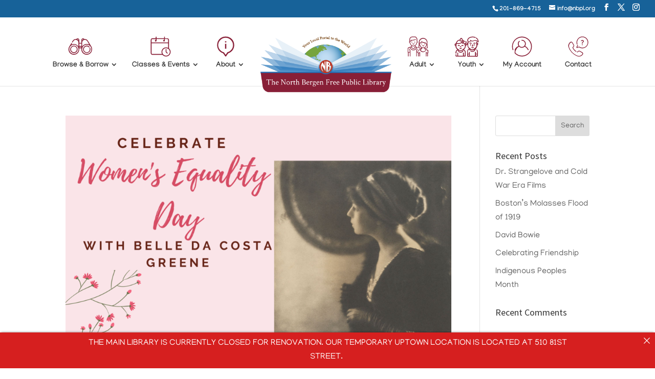

--- FILE ---
content_type: image/svg+xml
request_url: https://nbpl.org/wp-content/uploads/2020/08/about.svg
body_size: 188
content:
<?xml version="1.0" encoding="UTF-8"?> <!-- Generator: Adobe Illustrator 24.2.3, SVG Export Plug-In . SVG Version: 6.00 Build 0) --> <svg xmlns="http://www.w3.org/2000/svg" xmlns:xlink="http://www.w3.org/1999/xlink" version="1.1" id="Layer_1" x="0px" y="0px" viewBox="0 0 42 42" style="enable-background:new 0 0 42 42;" xml:space="preserve"> <style type="text/css"> .st0{fill:#881F37;stroke:#FFFFFF;stroke-width:0.75;stroke-miterlimit:10;} </style> <g> <g> <g> <path class="st0" d="M21,16c-0.9,0-1.5,0.4-1.5,0.9v7.3c0,0.5,0.6,0.9,1.5,0.9c0.8,0,1.5-0.5,1.5-0.9v-7.3 C22.5,16.4,21.8,16,21,16z"></path> <path class="st0" d="M21,11.5c-0.9,0-1.6,0.6-1.6,1.4s0.7,1.4,1.6,1.4c0.9,0,1.6-0.7,1.6-1.4C22.6,12.1,21.9,11.5,21,11.5z"></path> <path class="st0" d="M21,3.5c-8.3,0-15,6.7-15,15c0,6.8,4.5,12.4,10.5,14.3l3.4,5c0.3,0.4,0.7,0.6,1.1,0.6s0.9-0.2,1.1-0.6l3.4-5 c6-1.9,10.5-7.5,10.5-14.3C36,10.2,29.3,3.5,21,3.5z M24.3,30.3c-0.3,0.1-0.6,0.3-0.8,0.5L21,34.7l-2.6-3.8 c-0.2-0.3-0.5-0.5-0.8-0.5c-5.1-1.4-9-6.1-9-11.8c0-6.8,5.5-12.3,12.3-12.3s12.3,5.5,12.3,12.3C33.3,24.2,29.4,28.9,24.3,30.3z"></path> </g> </g> </g> </svg> 